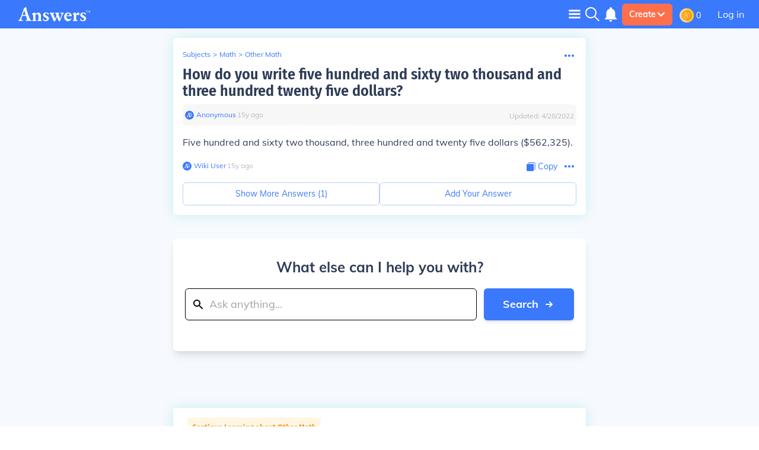

--- FILE ---
content_type: image/svg+xml
request_url: https://math.answers.com/icons/notificationBellIcon.svg
body_size: -273
content:
<svg width="24" height="24" viewBox="0 0 24 24" fill="none" xmlns="http://www.w3.org/2000/svg">
    <path d="M12 22c1.1 0 2-.9 2-2h-4a2 2 0 002 2zm6-6v-5c0-3.07-1.64-5.64-4.5-6.32V4c0-.83-.67-1.5-1.5-1.5s-1.5.67-1.5 1.5v.68C7.63 5.36 6 7.92 6 11v5l-2 2v1h16v-1l-2-2z" fill="#fff"/>
</svg>